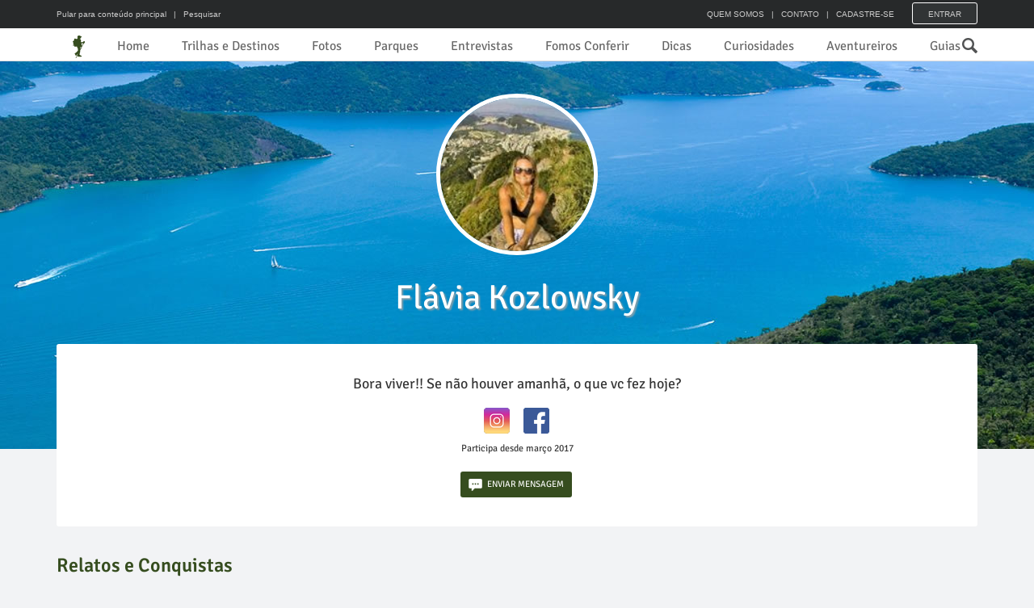

--- FILE ---
content_type: text/html; charset=UTF-8
request_url: https://trilhandomontanhas.com/flaviakoz/
body_size: 6826
content:
<!DOCTYPE html>
<html lang="pt-br">
<head>

<!-- Google Tag Manager -->
<script>(function(w,d,s,l,i){w[l]=w[l]||[];w[l].push({'gtm.start':
new Date().getTime(),event:'gtm.js'});var f=d.getElementsByTagName(s)[0],
j=d.createElement(s),dl=l!='dataLayer'?'&l='+l:'';j.async=true;j.src=
'https://www.googletagmanager.com/gtm.js?id='+i+dl;f.parentNode.insertBefore(j,f);
})(window,document,'script','dataLayer','GTM-TB7S8VG');</script>
<!-- End Google Tag Manager -->

<meta charset="utf-8">
<title>Flávia Kozlowsky | Trilhando Montanhas</title>
<meta name="description" content="Bora viver!! Se não houver amanhã, o que vc fez hoje">
<meta name="robots" content="index, follow">
<meta name="googlebot" content="noodp">
<meta name="rating" content="general">
<meta name="author" content="Flávia Kozlowsky">
<meta name="copyright" content="Trilhando Montanhas">
<meta name="audience" content="All">
<meta name="page-topic" content="tourism">
<meta name="viewport" content="width=device-width, initial-scale=1, minimum-scale=1, maximum-scale=1, user-scalable=0">
<meta name="theme-color" content="#364D1F">
<meta itemprop="name" content="Flávia Kozlowsky | Trilhando Montanhas">
<meta itemprop="description" content="Bora viver!! Se não houver amanhã, o que vc fez hoje">
<meta itemprop="image" content="https://trilhandomontanhas.com/arquivos/2017-03/flavia_kozlowsky.jpg">
<meta property="og:type" content="article">
<meta property="og:url" content="https://trilhandomontanhas.com/flaviakoz/">
<meta property="og:title" content="Flávia Kozlowsky | Trilhando Montanhas">
<meta property="og:description" content="Bora viver!! Se não houver amanhã, o que vc fez hoje">
<meta property="og:image" content="https://trilhandomontanhas.com/arquivos/2017-03/flavia_kozlowsky.jpg">
<meta property="og:image:width" content="150">
<meta property="og:image:height" content="150">
<meta property="og:site_name" content="Trilhando Montanhas">
<meta property="og:locale" content="pt_BR">
<meta property="fb:app_id" content="560474914122863" />
<meta property="article:author" content="https://www.facebook.com/flaviakozlowsky">
<meta property="article:publisher" content="https://www.facebook.com/TrilhandoMontanhas/">
<meta property="article:section" content="aventureiros">
<meta property="article:published_time" content="2017-03-23T09:40:14-03:00">
<meta property="article:modified_time" content="1969-12-31T21:00:00-03:00">
<link rel="image_src" href="https://trilhandomontanhas.com/arquivos/2017-03/flavia_kozlowsky.jpg">
<link rel="canonical" href="https://trilhandomontanhas.com/flaviakoz/" />
<link rel="shortcut icon" href="/images/favicon.ico">
<link rel="apple-touch-icon-precomposed" sizes="144x144" href="/images/ico/apple-touch-icon-144-precomposed.png">
<link rel="apple-touch-icon-precomposed" sizes="114x114" href="/images/ico/apple-touch-icon-114-precomposed.png">
<link rel="apple-touch-icon-precomposed" sizes="72x72" href="/images/ico/apple-touch-icon-72-precomposed.png">
<link rel="apple-touch-icon-precomposed" href="/images/ico/apple-touch-icon-57-precomposed.png">
<link rel="stylesheet" href="/css/main-min.css?v=109">
<script>
var root_url = '';
var post_id  = '527';
var post_type  = 'usuario';
var meu_id   = '';
</script>
<style>
.nav>li>a, .page .navbar-nav>li>a{ padding: 0 20px }
</style>
</head>
<body>

<!-- Google Tag Manager (noscript) -->
<noscript><iframe src="https://www.googletagmanager.com/ns.html?id=GTM-TB7S8VG"
height="0" width="0" style="display:none;visibility:hidden"></iframe></noscript>
<!-- End Google Tag Manager (noscript) -->


	<div id="main-wrapper" class="homepage-two">

        <div id="barra-topo">
            <div class="container">
            	<ul id="pular_para">
                    <li class="li1"><a href="#conteudo_principal" id="bt_main_content" title="Pular para o conteúdo principal da página">Pular para conteúdo principal</a> <a href="#pesquisar" class="bt_pesquisar" title="Fazer uma pesquisa no site"> &nbsp; | &nbsp; Pesquisar</a></li>
                    <li class="li2"><a href="/" title="Trilhando Montanhas"><img class="main-logo img-responsive" src="/images/trilhando-montanhas-menor.png" alt="Logomarca do Trilhando Montanhas" width="91" height="35"></a></li>
                </ul>
                <form role="form" method="get" action="/busca/">
                    <input type="text" name="busca" value="" class="search-form" placeholder="O que você procura?" required>
                    <input type="submit" value="" title="Buscar" class="sprite sprite-lupa">
                </form>
                                <ul>
                    <li><a href="/quem-somos/" title="Quem Somos">QUEM SOMOS</a> &nbsp; | &nbsp; <a href="/contato/" title="Contato">CONTATO</a> &nbsp; | &nbsp; <a href="/criar-conta/" title="Cadastre-se">CADASTRE-SE</a></li>
                    <li><a href="/login/?refer=https%3A%2F%2Ftrilhandomontanhas.com%2Fflaviakoz%2F" title="Logar no site" id="bt_entrar" class="bt_entrar">Entrar</a></li>
                </ul>
                                <div id="menu_m">
                <button type="button" id="menu_mobile" class="navbar-toggle" data-toggle="collapse" data-target=".navbar-collapse">
                    <span class="sr-only">Menu</span>
                    <span class="icon-bar"></span>
                    <span class="icon-bar"></span>
                    <span class="icon-bar"></span>
                </button>
                </div>
            </div>
        </div>
        
		<div id="navigation">
			<div class="navbar" role="banner">
				<div id="menubar">
					<div class="container">
						<nav id="mainmenu" class="navbar-left"> 
							<ul class="nav navbar-nav">                       
                                <li class="ico-tm"><a href="/" title="Home"><img src="/images/trilhando-montanhas-icone.png" width="15" height="28" alt="Logo do Trilhando Montanhas"></a></li>                                <li class="institucional"><a href="/" title="Home">Home</a></li>
                                <li class="trilhas dropdown"><a href="/trilhas-e-destinos/" title="Trilhas e Destinos">Trilhas e Destinos</a>
                                    <ul class="dropdown-menu">
                                    	<li><a href="/trilhas-e-destinos/bahia/" title="Bahia">Bahia</a></li>
                                        <li><a href="/trilhas-e-destinos/ceara/" title="Ceará">Ceará</a></li>
                                        <li><a href="/trilhas-e-destinos/espirito-santo/" title="Espírito Santo">Espírito Santo</a></li>
                                        <li><a href="/trilhas-e-destinos/goias/" title="Goiás">Goiás</a></li>
                                        <li><a href="/trilhas-e-destinos/maranhao/" title="Maranhão">Maranhão</a></li>
                                        <li><a href="/trilhas-e-destinos/mato-grosso/" title="Matro Grosso">Matro Grosso</a></li>
                                        <li><a href="/trilhas-e-destinos/minas-gerais/" title="Minas Gerais">Minas Gerais</a></li>
                                        <li><a href="/trilhas-e-destinos/parana/" title="Paraná">Paraná</a></li>
                                        <li><a href="/trilhas-e-destinos/pernambuco/" title="Pernambuco">Pernambuco</a></li>
                                        <li><a href="/trilhas-e-destinos/piaui/" title="Piauí">Piauí</a></li>
                                        <li><a href="/trilhas-e-destinos/rio-de-janeiro/" title="Rio de Janeiro">Rio de Janeiro</a></li>
                                        <li><a href="/trilhas-e-destinos/rio-grande-do-sul/" title="Rio Grande do Sul">Rio Grande do Sul</a></li>
                                        <li><a href="/trilhas-e-destinos/roraima/" title="Roraima">Roraima</a></li>
                                        <li><a href="/trilhas-e-destinos/sao-paulo/" title="São Paulo">São Paulo</a></li>
                                        <li><a href="/trilhas-e-destinos/santa-catarina/" title="Santa Catarina">Santa Catarina</a></li>
                                        <li><a href="/trilhas-e-destinos/tocantins/" title="Tocantins">Tocantins</a></li>
                                        <li><a href="/trilhas-e-destinos/outros-paises/" title="Outros países">Outros países</a></li>
                                    </ul>
                                </li>
                                <li class="fotos dropdown"><a href="/fotos/" title="Fotos">Fotos</a>
                                    <ul class="dropdown-menu">
                                        <li><a href="/fotos/morros-e-montanhas/" title="Morros e Montanhas">Morros e Montanhas</a></li>
                                        <li><a href="/fotos/rios-e-cachoeiras/" title="Rios e Cachoeiras">Rios e Cachoeiras</a></li>
                                        <li><a href="/fotos/praias-e-ilhas/" title="Praias e Ilhas">Praias e Ilhas</a></li>
                                        <li><a href="/fotos/lagos-e-lagoas/" title="Lagos e Lagoas">Lagos e Lagoas</a></li>
                                        <li><a href="/fotos/grutas-e-cavernas/" title="Grutas e Cavernas">Grutas e Cavernas</a></li>
                                        <li><a href="/fotos/canions/" title="Cânions">Cânions</a></li>
                                        <li><a href="/fotos/mirantes/" title="Mirantes">Mirantes</a></li>
                                        <li><a href="/fotos/dunas/" title="Dunas">Dunas</a></li>
                                        <li><a href="/fotos/desertos/" title="Desertos">Desertos</a></li>
                                        <li><a href="/fotos/cerrados/" title="Cerrados">Cerrados</a></li>
                                    </ul>
                                </li>
                                <li class="trilhas"><a href="/parques-ecologicos/" title="Parques e Reservas Ecológicas">Parques</a></li>
                                <li class="entrevistas"><a href="/entrevistas/" title="Entrevistas">Entrevistas</a></li>
                                <li class="fconferir"><a href="/fomos-conferir/" title="Fomos Conferir">Fomos Conferir</a></li>
                                <li class="dicas"><a href="/dicas-sobre-trilhas/" title="Dicas sobre trilhas">Dicas</a></li>
                                <li class="curiosidades"><a href="/curiosidades-sobre-trilhas/" title="Curiosidades sobre trilhas">Curiosidades</a></li>
                                <li class="trilhas"><a href="/aventureiros/" title="Aventureiros">Aventureiros</a></li>
                                <li class="trilhas"><a href="/guias/" title="Guias de ecoturismo">Guias</a></li>
                                <li class="busca"><a href="" class="bt_pesquisar" title="Fazer uma pesquisa no site"><em class="sprite sprite-lupa">Pesquisar</em></a></li>
							</ul>
						</nav>					
					</div>
				</div><!--/#navigation-->

                <div id="topo-basico" class="container logo_autor">
				<a href="/" title="Trilhando Montanhas"><img class="main-logo img-responsive" src="/images/trilhando-montanhas.png" alt="Logomarca do Trilhando Montanhas" width="236" height="90"></a>
				</div>
			</div><!--/#navigation-->
		</div><!--/#navigation-->
        

        <section id="topo_autor" style="background-image:url(/images/capa-menor.jpg)">
        	<div itemscope itemtype="http://schema.org/Person">
                <a id="conteudo_principal" name="conteudo_principal"></a>
                <figure><img class="img-responsive" src="/arquivos/2017-03/flavia_kozlowsky.jpg" alt="Flávia Kozlowsky" width="200" height="200" itemprop="image" /></figure>
                <h1><a href="/flaviakoz/" title="Flávia Kozlowsky"><span itemprop="name">Flávia Kozlowsky</span></a></h1>
            </div>
        </section>


		<div class="container clear">
			<div class="section">
				<div class="row">
					<div class="col-sm-12">
                    
                    
                        <div id="autor_detalhes">
                            <div class="row">
                                <div class="col-sm-7 center-block">
                                    <h2>Bora viver!! Se não houver amanhã, o que vc fez hoje?</h2>                                    <div class="author-social">
                                        <ul class="list-inline">
                                                                                        <li><a href="https://instagram.com/flaviakozlowsky" target="_blank" title="Link do Instagram" id="bt_link_instagram"><img src="/images/ico/social/instagram.png" width="32" height="32" alt="Instagram" /></a></li>                                            <li><a href="https://www.facebook.com/flaviakozlowsky" target="_blank" title="Link do Facebook" id="bt_link_facebook"><img src="/images/ico/social/facebook.png" width="32" height="32" alt="Facebook" /></a></li>                                                                                                                                                                                                                                                                                                                                                            </ul>
                                    </div>
                                                                           
                                    <p>Participa desde março 2017</p>
                                    
                                                                        <div class="author-social top20">
                                        <ul class="list-inline">
                                        	<li><a href="/enviar-mensagem/?d=527&para=flaviakoz" id="enviar-mensagem" class="bt_enviar_msg" rel="nofollow" title=""><em class="sprite ico-new-message"></em>ENVIAR MENSAGEM</a></li>
                                        </ul>
                                    </div>
                                                                    </div>
                            </div>
                            <!--<figure id="selo_aventureiro"><img src="/images/sou-aventureiro.png" width="70" height="93" alt="Sou Aventureiro!" /></figure>-->
                        </div>

						
						<div class="row">
							<div class="col-sm-12">
							<h3 class="section-title">Relatos e Conquistas</h3>
								<div class="section">
									<div class="row" id="tm_post" itemprop="articleBody">
										<div class="col-sm-12" id="mais_posts" style="padding:0">
										<div class="col-sm-6">
											<div class="post medium-post autor">
												<div class="entry-header">
													<div class="entry-thumbnail"><a href="/fotos/paredao-da-pedra-da-gavea-parque-nacional-da-tijuca-rj/" title="Paredão da Pedra da Gávea, Parque Nacional da Tijuca, RJ"><img class="img-responsive" src="/arquivos/2017-12/paredao-da-pedra-da-gavea-parque-nacional-da-tijuca-rj-menor.jpg" alt="Capa do Paredão da Pedra da Gávea, Parque Nacional da Tijuca, RJ" /></a></div>
												</div>
												<div class="post-content">								
													<div class="entry-meta">
														<ul class="list-inline">
															<li class="publish-date"><i class="sprite ico-data-p"></i> <span itemprop="date" datetime="2017-12-22 19:16:54">22 Dez 2017</span></li>
															<li class="views" title="4761 visualizações"><i class="sprite ico-olho-p"></i>4761</li>
														</ul>
													</div>
													<h3 class="entry-title"><a href="/fotos/paredao-da-pedra-da-gavea-parque-nacional-da-tijuca-rj/" title="Paredão da Pedra da Gávea, Parque Nacional da Tijuca, RJ">Paredão da Pedra da Gávea, Parque Nacional da Tijuca, RJ</a></h3>
												</div>
											</div>
                                        </div>
										<div class="col-sm-6">
											<div class="post medium-post autor">
												<div class="entry-header">
													<div class="entry-thumbnail"><a href="/fotos/piramide-pedra-da-gavea-rj/" title="Pirâmide, Pedra da Gávea - RJ"><img class="img-responsive" src="/arquivos/2017-11/piramide-pedra-da-gavea-rj-menor.jpg" alt="Capa do Pirâmide, Pedra da Gávea - RJ" /></a></div>
												</div>
												<div class="post-content">								
													<div class="entry-meta">
														<ul class="list-inline">
															<li class="publish-date"><i class="sprite ico-data-p"></i> <span itemprop="date" datetime="2017-11-29 22:33:52">29 Nov 2017</span></li>
															<li class="views" title="6836 visualizações"><i class="sprite ico-olho-p"></i>6836</li>
														</ul>
													</div>
													<h3 class="entry-title"><a href="/fotos/piramide-pedra-da-gavea-rj/" title="Pirâmide, Pedra da Gávea - RJ">Pirâmide, Pedra da Gávea - RJ</a></h3>
												</div>
											</div>
                                        </div>
										<div class="col-sm-6">
											<div class="post medium-post autor">
												<div class="entry-header">
													<div class="entry-thumbnail"><a href="/fotos/pedra-do-sino-parnaso-rio-de-janeiro-rj/" title="Pedra do Sino, Parnaso, Rio de Janeiro - RJ"><img class="img-responsive" src="/arquivos/2017-06/pedra-do-sino-serra-dos-orgaos-rio-de-janeiro-rj-por-flavia-kozlowsky-menor.jpg" alt="Capa do Pedra do Sino, Parnaso, Rio de Janeiro - RJ" /></a></div>
												</div>
												<div class="post-content">								
													<div class="entry-meta">
														<ul class="list-inline">
															<li class="publish-date"><i class="sprite ico-data-p"></i> <span itemprop="date" datetime="2017-06-29 12:56:27">29 Jun 2017</span></li>
															<li class="views" title="4592 visualizações"><i class="sprite ico-olho-p"></i>4592</li>
														</ul>
													</div>
													<h3 class="entry-title"><a href="/fotos/pedra-do-sino-parnaso-rio-de-janeiro-rj/" title="Pedra do Sino, Parnaso, Rio de Janeiro - RJ">Pedra do Sino, Parnaso, Rio de Janeiro - RJ</a></h3>
												</div>
											</div>
                                        </div>
										<div class="col-sm-6">
											<div class="post medium-post autor">
												<div class="entry-header">
													<div class="entry-thumbnail"><a href="/fotos/aqueduto-do-barata-parque-da-pedra-branca-realengo-rj/" title="Aqueduto do Barata, Parque da Pedra Branca, Realengo - RJ"><img class="img-responsive" src="/arquivos/2017-06/aqueduto-do-barata-parque-da-pedra-branca-realengo-rj-por-flavia-kozlowsky-menor.jpg" alt="Capa do Aqueduto do Barata, Parque da Pedra Branca, Realengo - RJ" /></a></div>
												</div>
												<div class="post-content">								
													<div class="entry-meta">
														<ul class="list-inline">
															<li class="publish-date"><i class="sprite ico-data-p"></i> <span itemprop="date" datetime="2017-06-07 12:52:25">07 Jun 2017</span></li>
															<li class="views" title="13437 visualizações"><i class="sprite ico-olho-p"></i>13437</li>
														</ul>
													</div>
													<h3 class="entry-title"><a href="/fotos/aqueduto-do-barata-parque-da-pedra-branca-realengo-rj/" title="Aqueduto do Barata, Parque da Pedra Branca, Realengo - RJ">Aqueduto do Barata, Parque da Pedra Branca, Realengo - RJ</a></h3>
												</div>
											</div>
                                        </div>
										<div class="col-sm-6">
											<div class="post medium-post autor">
												<div class="entry-header">
													<div class="entry-thumbnail"><a href="/fotos/pedra-do-sino-parnaso-rj/" title="Pedra do Sino, Parnaso - RJ"><img class="img-responsive" src="/arquivos/2017-03/pedra-do-sino-serra-dos-orgaos-por-flavia-kozlowsky-menor.jpg" alt="Capa do Pedra do Sino, Parnaso - RJ" /></a></div>
												</div>
												<div class="post-content">								
													<div class="entry-meta">
														<ul class="list-inline">
															<li class="publish-date"><i class="sprite ico-data-p"></i> <span itemprop="date" datetime="2017-03-24 23:46:34">24 Mar 2017</span></li>
															<li class="views" title="4014 visualizações"><i class="sprite ico-olho-p"></i>4014</li>
														</ul>
													</div>
													<h3 class="entry-title"><a href="/fotos/pedra-do-sino-parnaso-rj/" title="Pedra do Sino, Parnaso - RJ">Pedra do Sino, Parnaso - RJ</a></h3>
												</div>
											</div>
                                        </div>
										<div class="col-sm-6">
											<div class="post medium-post autor">
												<div class="entry-header">
													<div class="entry-thumbnail"><a href="/fotos/mirante-da-espia-aventureiro-ilha-grande-rj/" title="Mirante da Espia, Praia do Aventureiro, Ilha Grande - RJ"><img class="img-responsive" src="/arquivos/2017-03/mirante-da-espia-praia-do-aventureiro-ilha-grande-por-flavia-kozlowsky-menor.jpg" alt="Capa do Mirante da Espia, Praia do Aventureiro, Ilha Grande - RJ" /></a></div>
												</div>
												<div class="post-content">								
													<div class="entry-meta">
														<ul class="list-inline">
															<li class="publish-date"><i class="sprite ico-data-p"></i> <span itemprop="date" datetime="2017-03-23 12:44:58">23 Mar 2017</span></li>
															<li class="views" title="7785 visualizações"><i class="sprite ico-olho-p"></i>7785</li>
														</ul>
													</div>
													<h3 class="entry-title"><a href="/fotos/mirante-da-espia-aventureiro-ilha-grande-rj/" title="Mirante da Espia, Praia do Aventureiro, Ilha Grande - RJ">Mirante da Espia, Praia do Aventureiro, Ilha Grande - RJ</a></h3>
												</div>
											</div>
                                        </div>
										</div>
									</div>
								</div><!--/.section -->	

							</div>
						</div>

						<!-- paginacao -->
						                        <!-- /paginacao -->
                        
                        
                        
                        <!-- Outros aventureiros -->
                        <div class="our-team aventureiros_online">
                            <a href="/aventureiros/" title="Aventureiros"><h1 class="section-title title">Aventureiros On-line</h1></a>
                            <div id="autores_online">
                                <div class="team-members">
                                    <div class="row">
                                        <div class="col-sm-2">
                                            <div class="single-member">
                                                <div class="member-image">
                                                    <div class="overlay">
                                                        <ul class="list-inline social-icons">
                                                            <li><a href="/edvaldoveloso/" title="Edvaldo Veloso do Vale">Edvaldo</a></li>
                                                        </ul>
                                                    </div>
                                                    <img class="img-responsive" src="/arquivos/2020-07/edvaldo-veloso-do-vale.jpg" alt="Edvaldo Veloso do Vale" width="150" height="150" />
                                                </div>
                                                
                                            </div>
                                        </div>
                                        <div class="col-sm-2">
                                            <div class="single-member">
                                                <div class="member-image">
                                                    <div class="overlay">
                                                        <ul class="list-inline social-icons">
                                                            <li><a href="/natymaluf/" title="Perfil apagado">Perfil</a></li>
                                                        </ul>
                                                    </div>
                                                    <img class="img-responsive" src="/arquivos/2026-01/perfil-apagado.png" alt="Perfil apagado" width="150" height="150" />
                                                </div>
                                                
                                            </div>
                                        </div>
                                        <div class="col-sm-2">
                                            <div class="single-member">
                                                <div class="member-image">
                                                    <div class="overlay">
                                                        <ul class="list-inline social-icons">
                                                            <li><a href="/dreamer/" title="Igor Cavalcante de Castro">Igor</a></li>
                                                        </ul>
                                                    </div>
                                                    <img class="img-responsive" src="/arquivos/2025-08/igor-cavalcante-de-castro.jpg" alt="Igor Cavalcante de Castro" width="150" height="150" />
                                                </div>
                                                
                                            </div>
                                        </div>
                                        <div class="col-sm-2">
                                            <div class="single-member">
                                                <div class="member-image">
                                                    <div class="overlay">
                                                        <ul class="list-inline social-icons">
                                                            <li><a href="/coruja94/" title="Rodrigo Goncalves dos Santos">Rodrigo</a></li>
                                                        </ul>
                                                    </div>
                                                    <img class="img-responsive" src="/arquivos/2019-01/rodrigo-goncalves-dos-santos.jpg" alt="Rodrigo Goncalves dos Santos" width="150" height="150" />
                                                </div>
                                                
                                            </div>
                                        </div>
                                        <div class="col-sm-2">
                                            <div class="single-member">
                                                <div class="member-image">
                                                    <div class="overlay">
                                                        <ul class="list-inline social-icons">
                                                            <li><a href="/deliz1/" title="Guilherme de Liz">Guilherme</a></li>
                                                        </ul>
                                                    </div>
                                                    <img class="img-responsive" src="/arquivos/2023-01/guilherme-de-liz.jpg" alt="Guilherme de Liz" width="150" height="150" />
                                                </div>
                                                
                                            </div>
                                        </div>
                                        <div class="col-sm-2">
                                            <div class="single-member">
                                                <div class="member-image">
                                                    <div class="overlay">
                                                        <ul class="list-inline social-icons">
                                                            <li><a href="/r3con/" title="Recon">Recon</a></li>
                                                        </ul>
                                                    </div>
                                                    <img class="img-responsive" src="/images/avatar-padrao.jpg" alt="Recon" width="150" height="150" />
                                                </div>
                                                
                                            </div>
                                        </div>
                                    </div>
                                </div>
                            </div>
                        </div>
                        <!-- Outros aventureiros -->

					</div><!--/.col-sm-9 -->	

				</div>				
			</div><!--/.section-->
		</div><!--/.container-->
            

		<footer id="footer">           
			<div class="bottom-widgets">
				<div class="container">
					<div class="col-sm-4">
						<div class="widget">
							<a href="/" title="Ir para página inicial"><img src="/images/trilhando-montanhas-cinza.png" width="212" height="81" alt="TM" class="rodape_logo" /></a>
						</div>
					</div>                   
                    <div class="col-sm-2">
						<div class="widget">
							<h2>Fotos</h2> 
							<ul>
								<li><a href="/fotos/morros-e-montanhas/" title="Morros e Montanhas">Morros e Montanhas</a></li>
                                <li><a href="/fotos/rios-e-cachoeiras/" title="Rios e Cachoeiras">Rios e Cachoeiras</a></li>
                                <li><a href="/fotos/praias-e-ilhas/" title="Praias e Ilhas">Praias e Ilhas</a></li>
                                <li><a href="/fotos/lagos-e-lagoas/" title="Lagos e Lagoas">Lagos e Lagoas</a></li>
                                <li><a href="/fotos/grutas-e-cavernas/" title="Grutas e Cavernas">Grutas e Cavernas</a></li>
                                <li><a href="/fotos/canions/" title="Cânions">Cânions</a></li>
                                <li><a href="/fotos/mirantes/" title="Mirantes">Mirantes</a></li>
                                <li><a href="/fotos/dunas/" title="Dunas">Dunas</a></li>
                                <li><a href="/fotos/desertos/" title="Desertos">Desertos</a></li>
                                <li><a href="/fotos/cerrados/" title="Cerrados">Cerrados</a></li>
							</ul>
                            <h2 class="rodape-titulo">Vídeos</h2> 
							<ul class="clear">
                            	<li><a href="/videos/" title="Vídeos variados">Vídeos variados</a></li>
                            </ul>
						</div>
					</div>                    
                    <div class="col-sm-2">
						<div class="widget">
							<h2>Trilhas e Destinos</h2> 
							<ul>
                            	<li><a href="/trilhas-e-destinos/bahia/" title="Bahia">Bahia</a></li>
                                <li><a href="/trilhas-e-destinos/ceara/" title="Ceará">Ceará</a></li>
                                <li><a href="/trilhas-e-destinos/espirito-santo/" title="Espírito Santo">Espírito Santo</a></li>
                                <li><a href="/trilhas-e-destinos/goias/" title="Goiás">Goiás</a></li>
                                <li><a href="/trilhas-e-destinos/maranhao/" title="Maranhão">Maranhão</a></li>
                                <li><a href="/trilhas-e-destinos/mato-grosso/" title="Matro Grosso">Matro Grosso</a></li>
                                <li><a href="/trilhas-e-destinos/minas-gerais/" title="Minas Gerais">Minas Gerais</a></li>
                                <li><a href="/trilhas-e-destinos/parana/" title="Paraná">Paraná</a></li>
                                <li><a href="/trilhas-e-destinos/pernambuco/" title="Pernambuco">Pernambuco</a></li>
                                <li><a href="/trilhas-e-destinos/piaui/" title="Piauí">Piauí</a></li>
                                <li><a href="/trilhas-e-destinos/rio-de-janeiro/" title="Rio de Janeiro">Rio de Janeiro</a></li>
                                <li><a href="/trilhas-e-destinos/rio-grande-do-sul/" title="Rio Grande do Sul">Rio Grande do Sul</a></li>
                                <li><a href="/trilhas-e-destinos/roraima/" title="Roraima">Roraima</a></li>
                                <li><a href="/trilhas-e-destinos/sao-paulo/" title="São Paulo">São Paulo</a></li>
                                <li><a href="/trilhas-e-destinos/santa-catarina/" title="Santa Catarina">Santa Catarina</a></li>
                                <li><a href="/trilhas-e-destinos/tocantins/" title="Tocantins">Tocantins</a></li>
                                <li><a href="/trilhas-e-destinos/outros-paises/" title="Outros estados">Outros países</a></li>
							</ul>
						</div>
					</div>
					<div class="col-sm-2">
						<div class="widget">
							<h2>Fique por dentro</h2> 
							<ul>
                            	<li class="trilhas"><a href="/relatos-dos-aventureiros/" title="Relatos dos Aventureiros">Relatos</a></li>
                                <li class="noticias"><a href="/noticias/" title="Notícias">Notícias</a></li>
                                <li class="noticias"><a href="/eventos/" title="Eventos">Eventos</a></li>
                                <li class="entrevistas"><a href="/entrevistas/" title="Entrevistas">Entrevistas</a></li>
                                <li class="fconferir"><a href="/fomos-conferir/" title="Fomos Conferir">Fomos Conferir</a></li>
                                <!--<li class="fotos"><a href="/videos/" title="Vídeos">Vídeos</a></li>-->
                                <li class="saude"><a href="/saude/" title="Saúde">Saúde</a></li>
								<li><a href="/dicas/" title="Dicas">Dicas</a></li>
								<li><a href="/curiosidades/" title="Curiosidades">Curiosidades</a></li>
								<li><a href="/reflexao/" title="Reflexão">Reflexão</a></li>
                                <li><a href="/ser-da-montanha/" title="Ser da Montanha">Ser da Montanha</a></li>
                                <li><a href="/parques-ecologicos/" title="Parques e Reservas Ecológicas">Parques Ecológicos</a></li>
                                <li><a href="/aventureiros/" title="Aventureiros">Aventureiros</a></li>
                                <li><a href="/guias/" title="Encontre um guia">Encontre um guia</a></li>
							</ul>
                            
						</div>
					</div>
					<div class="col-sm-2">
						<div class="widget">
							<h2>Institucional</h2> 
							<ul>
								<li><a href="/quem-somos/" title="Quem Somos">Quem Somos</a></li>
                                <li><a href="/publicidade/" title="Publicidade">Publicidade</a></li>
                                <li><a href="/termos-de-uso/" title="Termos de Uso">Termos de Uso</a></li>
								<li><a href="/contato/" title="Contato">Contato</a></li>
								<li><a href="/envie-sua-foto/" title="Envie sua foto">Envie sua foto</a></li>
							</ul>
                            <h2 class="rodape-titulo">Nos acompanhe</h2> 
							<div id="redes-sociais">
                            	<a href="https://instagram.com/trilhandomontanhas" title="Nos acompanhe no Instagram" target="_blank"><i class="sprite ico-instagram-30"></i></a>
                            	<a href="https://www.facebook.com/trilhandoMontanhas" title="Nos acompanhe no Facebook" target="_blank"><i class="sprite ico-facebook-30"></i></a>
                            	<a href="https://www.youtube.com/trilhandomontanhas" title="Nos acompanhe no Youtube" target="_blank"><i class="sprite ico-youtube-30"></i></a>
                            </div>
						</div>
					</div>
				</div>
			</div>
			<div class="footer-bottom">
				<div class="container">
                    <div id="copyright">
                        <div class="centralizado">
                            <div class="esq">Copyright &copy; 2016 - 2026 Trilhando Montanhas. Todos os direitos reservados.</div>
                            <figure>
                                <a href="http://www.agenciatsuru.com.br/?origem=TrilhandoMontanhas&utm_source=TrilhandoMontanhas&utm_medium=Site" target="_blank" title="Desenvolvido pela Tsuru Agência Digital"><img src="/images/tsuru.png" width="87" height="18" alt="Tsuru Agência Digital">
                                <figcaption>desenvolvido pela</figcaption></a>
                            </figure>
                        </div>    
                    </div>
				</div>
			</div>
		</footer>
	</div><!--/#main-wrapper--> 

<!--fullPopup--> 
<div id="box_busca" class="fullPopup">
	<div class="bt_fechar_full_popup"><a href="" title="Fechar">X</a><em>FECHAR</em></div>
    <form role="form" method="get" action="/busca/">
        <input type="text" name="busca" id="fullPopup_busca" value="" class="search-form" placeholder="O que você procura?" required="required">
        <input type="submit" value="Buscar" title="Buscar" class="sprite sprite-lupa">
    </form>
</div>
<a href="" id="scroll" title="Ir para o topo"><span>Top</span></a>
<script src="/js/main-min.js?v=109"></script>
<script>
$(document).ready(function(){
	});
</script>

<script>
$(document).ready(function(){
	tela = 'menor';
	if ($(window).width() > 700){	

		tela = 'maior';

		// Capa
		$('#topo_autor').fadeTo('fast', 0.3, function(){
			var capa = $('#topo_autor').css('background-image');
			capa = capa.replace('menor', 'maior');
			$('#topo_autor').css('background-image', capa).addClass('capa_maior').fadeIn();
		}).delay(100).fadeTo('slow', 1);

		// Troca imagens menores por medias
		$('#tm_post img').each(function() {
			img_media = $(this).attr('src').replace("-menor.jpg", "-media.jpg");
			$(this).attr("src", img_media).hide().fadeIn(100);
		});
	}
	
	// abre instagram no app
	if(isMobile.any()){
		$('#bt_link_instagram').attr('href', 'instagram://user?username=flaviakozlowsky').attr('target', '_self');	}
	
	// Carregar mais
	var pag_atual = 8;
	$("#carregar_mais").click(function(e){
		$(this).html('');
		$(this).addClass('carregando_mais');
		$.post('/get_user_relatos.php',
			{
				paginacao_atual : pag_atual,
				paginacao_qnt : 8,
				idu : 527,
				t : tela
			},
			function(resposta){
				$("#carregar_mais").removeClass('carregando_mais');
				$("#carregar_mais").html('Ver mais relatos');
				$("#mais_posts").append(resposta).find(":hidden").slideDown(200);
				pag_atual = pag_atual + 8;
				if(pag_atual >= 0){
					$("#carregar_mais").remove();
				}
			}
		);
		return false;
	}).fadeIn('slow');
});
</script>


<script type="application/ld+json">
{
  "@context": "http://schema.org",
  "@type": "Person",
  "name": "",
  "url": "/r3con/",
  "sameAs": ["https://instagram.com/flaviakozlowsky","https://www.facebook.com/flaviakozlowsky"]
}
</script>
</body>
</html>
